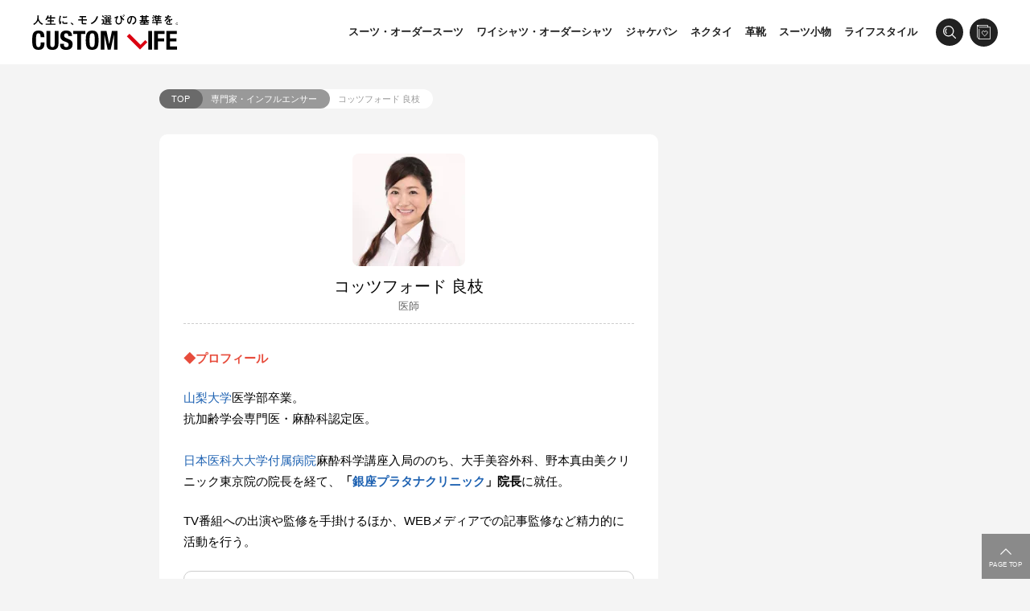

--- FILE ---
content_type: text/html; charset=utf-8
request_url: https://customlife-media.jp/expert/cotsfordyoshie
body_size: 4800
content:
<!DOCTYPE html><html lang="ja"><head><meta charSet="utf-8"/><title>コッツフォード 良枝 - CUSTOMLIFE(カスタムライフ)</title><meta name="viewport" content="width=device-width,initial-scale=1.0,minimum-scale=1.0,minimal-ui"/><link rel="canonical" href="https://customlife-media.jp/expert/cotsfordyoshie"/><meta name="description" content="山梨大学医学部卒業後、日本医科大大学付属病院麻酔科学講座入局ののち、大手美容外科、野本真由美クリニック東京院の院長を経て、銀座禅クリニックの院長に就任。"/><meta name="keywords" content=""/><meta property="og:locale" content="ja_JP"/><meta property="og:title" content="コッツフォード 良枝 - CUSTOMLIFE(カスタムライフ)"/><meta property="og:description" content="山梨大学医学部卒業後、日本医科大大学付属病院麻酔科学講座入局ののち、大手美容外科、野本真由美クリニック東京院の院長を経て、銀座禅クリニックの院長に就任。"/><meta property="og:type" content="article"/><meta property="og:url" content="https://customlife-media.jp/expert/cotsfordyoshie"/><meta property="og:image" content="https://customlife-media.jp/assets/2.46.2/images/logo.svg"/><meta property="og:site_name" content="CUSTOMLIFE"/><meta name="next-head-count" content="13"/><meta http-equiv="Content-Type" content="text/html; charset=utf-8"/><meta http-equiv="X-UA-Compatible" content="IE=edge"/><meta http-equiv="cleartype" content="on"/><link rel="stylesheet" href="/assets/2.46.2/css/site.css"/><link rel="shortcut icon" type="image/x-icon" href="/assets/2.46.2/favicon.ico"/><link rel="apple-touch-icon" sizes="180x180" href="/assets/2.46.2/apple-touch-icon.png"/><meta name="apple-mobile-web-app-capable" content="yes"/><meta name="apple-mobile-web-app-status-bar-style" content="black"/><meta name="apple-mobile-web-app-title" content="CUSTOMLIFE"/><meta name="application-name" content="CUSTOMLIFE"/><script type="text/javascript">
(function(a,d,e,b,i,s){ window[i]=window[i]||[];var f=function(a,d,e,b,i,s){
var o=a.getElementsByTagName(d)[0],h=a.createElement(d),t='text/javascript';
h.type=t;h.async=e;h.onload=function(){ window[i].init(
{ argument:s, auto:true }
);};h._p=o;return h;},h=f(a,d,e,b,i,s),l='//taj',j=b+s+'/cmt.js';h.src=l+'1.'+j;
h._p.parentNode.insertBefore(h,h._p);h.onerror=function(k){k=f(a,d,e,b,i,s);
k.src=l+'2.'+j;k._p.parentNode.insertBefore(k,k._p);};
})(document,'script',true,'ebis.ne.jp/','ebis','GTHGZ4cm');
</script><script async="" src="https://www.googletagmanager.com/gtag/js?id=G-HXGLF3DN04"></script><script>
window.dataLayer = window.dataLayer || [];
function gtag(){dataLayer.push(arguments);}
gtag('js', new Date());
gtag('config', 'G-HXGLF3DN04');
gtag('config', 'AW-737668602');
</script><script id="mierucajs">
window.__fid = window.__fid || [];__fid.push([738567810]);
(function() {
function mieruca(){if(typeof window.__fjsld != "undefined") return; window.__fjsld = 1; var fjs = document.createElement('script'); fjs.type = 'text/javascript'; fjs.async = true; fjs.id = "fjssync"; var timestamp = new Date;fjs.src = ('https:' == document.location.protocol ? 'https' : 'http') + '://hm.mieru-ca.com/service/js/mieruca-hm.js?v='+ timestamp.getTime(); var x = document.getElementsByTagName('script')[0]; x.parentNode.insertBefore(fjs, x); };
setTimeout(mieruca, 500); document.readyState != "complete" ? (window.attachEvent ? window.attachEvent("onload", mieruca) : window.addEventListener("load", mieruca, false)) : mieruca();
})();
</script><script type="text/javascript">(function(p,r,o,j,e,c,t,g){
p['_'+t]={};g=r.createElement('script');g.src='https://www.googletagmanager.com/gtm.js?id=GTM-'+t;r[o].prepend(g);
g=r.createElement('style');g.innerText='.'+e+t+'{visibility:hidden!important}';r[o].prepend(g);
r[o][j].add(e+t);setTimeout(function(){if(r[o][j].contains(e+t)){r[o][j].remove(e+t);p['_'+t]=0}},c)
})(window,document,'documentElement','classList','loading',2000,'T6SZZWB3')</script><link rel="preload" href="/assets/2.46.2/_next/static/css/0a387491ab22fe96.css" as="style"/><link rel="stylesheet" href="/assets/2.46.2/_next/static/css/0a387491ab22fe96.css" data-n-g=""/><noscript data-n-css=""></noscript><script defer="" nomodule="" src="/assets/2.46.2/_next/static/chunks/polyfills-c67a75d1b6f99dc8.js"></script><script src="/assets/2.46.2/_next/static/chunks/webpack-f2df497a55f053bb.js" defer=""></script><script src="/assets/2.46.2/_next/static/chunks/framework-0e408a7c502d5291.js" defer=""></script><script src="/assets/2.46.2/_next/static/chunks/main-f17639dcfdd7ef64.js" defer=""></script><script src="/assets/2.46.2/_next/static/chunks/pages/_app-b20c3a382ee9e55f.js" defer=""></script><script src="/assets/2.46.2/_next/static/chunks/pages/expert/%5Bslug%5D-40056dea3602f447.js" defer=""></script><script src="/assets/2.46.2/_next/static/kcJsAMlsJoc-2tg_dEPtI/_buildManifest.js" defer=""></script><script src="/assets/2.46.2/_next/static/kcJsAMlsJoc-2tg_dEPtI/_ssgManifest.js" defer=""></script></head><body id="body"><div id="__next" data-reactroot=""><div class="page expert-page"><header class="header-container"><div class="header-bar"><div class="header-layout"><div class="header-logo"><a href="/"><img src="/assets/2.46.2/images/logo.svg" alt="CUSTOMLIFE - 人生に、モノ選びの基準を。"/></a></div><div class="header-tools"><nav class="header-nav-links"><ul class="header-nav-links-nav"><li class="header-nav-links-item"><a href="/category/suit">スーツ・オーダースーツ</a></li><li class="header-nav-links-item"><a href="/category/shirt">ワイシャツ・オーダーシャツ</a></li><li class="header-nav-links-item"><a href="/category/jacket-pants">ジャケパン</a></li><li class="header-nav-links-item"><a href="/category/necktie">ネクタイ</a></li><li class="header-nav-links-item"><a href="/category/leather-shoes">革靴</a></li><li class="header-nav-links-item"><a href="/category/suit-accessories">スーツ小物</a></li><li class="header-nav-links-item"><a href="/category/lifestyle">ライフスタイル</a></li></ul></nav><div><div class="header-button-wrapper"><div class="header-search-toggle-button"></div></div></div><div class="header-bookmarks bookmarks-button-container"><a class="bookmarks-button" href="/bookmarks"></a></div></div></div></div><div class="header-menu"><div class="header-layout"><div class="header-menu-contents"><div class="header-button-wrapper header-menu-button-wrapper"><div class="header-menu-button"></div></div><div class="header-popup"><div class="header-popup-panel"></div></div></div></div></div></header><div class="contents-container"><div class="contents"><div class="breadcrumb-container"><div class="breadcrumb put-left-in-all-width"><a class="breadcrumb-1" href="/">TOP</a><a class="breadcrumb-2" href="/experts">専門家・インフルエンサー</a><span class="breadcrumb-4">コッツフォード 良枝</span></div></div><article class="expert-page-article-entry"><div class="expert-page-expert-data"><div class="expert-page-expert-image"><img src="https://c2.customlife-media.jp/c/s750/202108/c9c6d6c0-6026-447a-8250-6bd573f82bd0.jpg" srcSet="https://c2.customlife-media.jp/c/s128/202108/c9c6d6c0-6026-447a-8250-6bd573f82bd0.webp 128w,https://c2.customlife-media.jp/c/s384/202108/c9c6d6c0-6026-447a-8250-6bd573f82bd0.webp 384w,https://c2.customlife-media.jp/c/s750/202108/c9c6d6c0-6026-447a-8250-6bd573f82bd0.webp 750w,https://c2.customlife-media.jp/c/s828/202108/c9c6d6c0-6026-447a-8250-6bd573f82bd0.webp 828w,https://c2.customlife-media.jp/c/s1125/202108/c9c6d6c0-6026-447a-8250-6bd573f82bd0.webp 1125w,https://c2.customlife-media.jp/c/s1280/202108/c9c6d6c0-6026-447a-8250-6bd573f82bd0.webp 1280w,https://c2.customlife-media.jp/c/s1920/202108/c9c6d6c0-6026-447a-8250-6bd573f82bd0.webp 1920w" sizes="(min-width: 1094px) 140px,120px" loading="lazy"/></div><div class="expert-page-expert-info"><div class="expert-page-expert-name">コッツフォード 良枝</div><div class="expert-page-expert-role">医師</div></div></div><div class="article-body"><p><span style="color:#e74c3c"><strong>◆プロフィール</strong></span></p>

<p><a href="https://www.yamanashi.ac.jp/" target="_blank">山梨大学</a>医学部卒業。<br/>
抗加齢学会専門医・麻酔科認定医。<br/>
<br/>
<a href="https://www.nms.ac.jp/hosp/" target="_blank">日本医科大大学付属病院</a>麻酔科学講座入局ののち、大手美容外科、野本真由美クリニック東京院の院長を経て、<strong>「<a href="https://platana-clinic.jp/" target="_blank">銀座プラタナクリニック</a>」院長</strong>に就任。</p>

<p>TV番組への出演や監修を手掛けるほか、WEBメディアでの記事監修など精力的に活動を行う。</p>

<div class="box">
<p class="box-body">クリニック公式サイト：<br/>
<a href="https://platana-clinic.jp/" target="_blank">https://platana-clinic.jp/</a></p>

<p class="box-body">メディア出演：<br/>
<span style="font-size:14px">・毎日放送「林先生が驚く初耳学」出演<br/>
・フジテレビ「バイキング」監修<br/>
・テレビ東京「ソレダメ！」出演 等</span></p>
</div>

<p><span style="color:#e74c3c"><strong>◆所属学会等</strong></span><br/>
<br/>
・<a href="https://www.anti-aging.gr.jp/" target="_blank">日本抗加齢学会</a><br/>
・<a href="https://anesth.or.jp/" target="_blank">日本麻酔科学会</a><br/>
・<a href="https://isom-japan.org/top_after" target="_blank">日本オーソモレキュラー医学会</a><br/>
・<a href="https://isom.ca/" target="_blank">国際オーソモレキュラー医学会</a><br/>
・<a href="http://waarm.or.jp/" target="_blank">国際抗老化再生医療学会</a><br/>
・<a href="https://h2-therapy.com/" target="_blank">臨床水素研究会</a><br/>
・<a href="http://コッツフォード 良枝" target="_blank">日本東洋医学会</a>正会員</p>
</div></article><div class="expert-page-participated-list-container"><h2 class="paragraph-heading-no-symbol" id="_participated"><span class="paragraph-heading-no-symbol-text">監修した記事</span></h2><div class="expert-page-participated-list-article-items"></div><ul class="pagination"></ul></div></div><aside class="sidebars"></aside></div><div class="goto-page-top"><a class="goto-page-top-button sticky" href="#"><span>PAGE TOP</span></a></div><footer class="footer"><div class="footer-content"><div class="footer-logo"><a href="/"><img src="/assets/2.46.2/images/logo-white.svg" alt="CUSTOMLIFE - 人生に、モノ選びの基準を。"/></a></div><ul class="footer-nav"><li class="nav-item"><a href="#">トップへ</a></li><li class="nav-item"><a href="/about">カスタムライフとは</a></li><li class="nav-item"><a href="/company">運営会社</a></li><li class="nav-item"><a href="/contact">お問い合わせ</a></li><li class="nav-item"><a href="/privacy-policy">プライバシーポリシー</a></li><li class="nav-item"><a href="https://customlife.co.jp/cl-med" target="_blank">カスタムライフmedical</a></li></ul><div class="footer-copyright">Copyright © <!-- -->2026<!-- --> 株式会社カスタムライフ</div></div></footer></div></div><script id="__NEXT_DATA__" type="application/json">{"props":{"context":{"mobile":false,"siteUrl":"https://customlife-media.jp"},"pageProps":{"blocks":{"sidebars":[]},"document":{"slug":"cotsfordyoshie","title":"コッツフォード 良枝","htmlDescription":"山梨大学医学部卒業後、日本医科大大学付属病院麻酔科学講座入局ののち、大手美容外科、野本真由美クリニック東京院の院長を経て、銀座禅クリニックの院長に就任。","imageUri":"","personName":"コッツフォード 良枝","personRole":"医師","personImageUri":"https://c2.customlife-media.jp/c/afi/202108/c9c6d6c0-6026-447a-8250-6bd573f82bd0.jpg","personSlug":"","modifiedAt":"2024-07-30T01:36:00Z","categories":[],"detail":{"documentType":"person","htmlTitle":"","htmlDescription":"山梨大学医学部卒業後、日本医科大大学付属病院麻酔科学講座入局ののち、大手美容外科、野本真由美クリニック東京院の院長を経て、銀座禅クリニックの院長に就任。","htmlKeywords":"","htmlRobots":"","htmlScript":"","imageAuthorityTitle":"","imageAuthorityUri":"","content":{"node":"document","child":[{"node":"element","tag":"article-p","attr":{},"child":[{"node":"element","tag":"article-span","attr":{"style":{"color":"#e74c3c"}},"child":[{"node":"element","tag":"article-strong","attr":{},"child":[{"node":"text","text":"◆プロフィール"}]}]}]},{"node":"text","text":"\n\n"},{"node":"element","tag":"article-p","attr":{},"child":[{"node":"element","tag":"article-a","attr":{"href":"https://www.yamanashi.ac.jp/","target":"_blank"},"child":[{"node":"text","text":"山梨大学"}]},{"node":"text","text":"医学部卒業。"},{"node":"element","tag":"article-br"},{"node":"text","text":"\n抗加齢学会専門医・麻酔科認定医。"},{"node":"element","tag":"article-br"},{"node":"text","text":"\n"},{"node":"element","tag":"article-br"},{"node":"text","text":"\n"},{"node":"element","tag":"article-a","attr":{"href":"https://www.nms.ac.jp/hosp/","target":"_blank"},"child":[{"node":"text","text":"日本医科大大学付属病院"}]},{"node":"text","text":"麻酔科学講座入局ののち、大手美容外科、野本真由美クリニック東京院の院長を経て、"},{"node":"element","tag":"article-strong","attr":{},"child":[{"node":"text","text":"「"},{"node":"element","tag":"article-a","attr":{"href":"https://platana-clinic.jp/","target":"_blank"},"child":[{"node":"text","text":"銀座プラタナクリニック"}]},{"node":"text","text":"」院長"}]},{"node":"text","text":"に就任。"}]},{"node":"text","text":"\n\n"},{"node":"element","tag":"article-p","attr":{},"child":[{"node":"text","text":"TV番組への出演や監修を手掛けるほか、WEBメディアでの記事監修など精力的に活動を行う。"}]},{"node":"text","text":"\n\n"},{"node":"element","tag":"article-div","attr":{"className":"box"},"child":[{"node":"text","text":"\n"},{"node":"element","tag":"article-p","attr":{"className":"box-body"},"child":[{"node":"text","text":"クリニック公式サイト："},{"node":"element","tag":"article-br"},{"node":"text","text":"\n"},{"node":"element","tag":"article-a","attr":{"href":"https://platana-clinic.jp/","target":"_blank"},"child":[{"node":"text","text":"https://platana-clinic.jp/"}]}]},{"node":"text","text":"\n\n"},{"node":"element","tag":"article-p","attr":{"className":"box-body"},"child":[{"node":"text","text":"メディア出演："},{"node":"element","tag":"article-br"},{"node":"text","text":"\n"},{"node":"element","tag":"article-span","attr":{"style":{"fontSize":"14px"}},"child":[{"node":"text","text":"・毎日放送「林先生が驚く初耳学」出演"},{"node":"element","tag":"article-br"},{"node":"text","text":"\n・フジテレビ「バイキング」監修"},{"node":"element","tag":"article-br"},{"node":"text","text":"\n・テレビ東京「ソレダメ！」出演 等"}]}]},{"node":"text","text":"\n"}]},{"node":"text","text":"\n\n"},{"node":"element","tag":"article-p","attr":{},"child":[{"node":"element","tag":"article-span","attr":{"style":{"color":"#e74c3c"}},"child":[{"node":"element","tag":"article-strong","attr":{},"child":[{"node":"text","text":"◆所属学会等"}]}]},{"node":"element","tag":"article-br"},{"node":"text","text":"\n"},{"node":"element","tag":"article-br"},{"node":"text","text":"\n・"},{"node":"element","tag":"article-a","attr":{"href":"https://www.anti-aging.gr.jp/","target":"_blank"},"child":[{"node":"text","text":"日本抗加齢学会"}]},{"node":"element","tag":"article-br"},{"node":"text","text":"\n・"},{"node":"element","tag":"article-a","attr":{"href":"https://anesth.or.jp/","target":"_blank"},"child":[{"node":"text","text":"日本麻酔科学会"}]},{"node":"element","tag":"article-br"},{"node":"text","text":"\n・"},{"node":"element","tag":"article-a","attr":{"href":"https://isom-japan.org/top_after","target":"_blank"},"child":[{"node":"text","text":"日本オーソモレキュラー医学会"}]},{"node":"element","tag":"article-br"},{"node":"text","text":"\n・"},{"node":"element","tag":"article-a","attr":{"href":"https://isom.ca/","target":"_blank"},"child":[{"node":"text","text":"国際オーソモレキュラー医学会"}]},{"node":"element","tag":"article-br"},{"node":"text","text":"\n・"},{"node":"element","tag":"article-a","attr":{"href":"http://waarm.or.jp/","target":"_blank"},"child":[{"node":"text","text":"国際抗老化再生医療学会"}]},{"node":"element","tag":"article-br"},{"node":"text","text":"\n・"},{"node":"element","tag":"article-a","attr":{"href":"https://h2-therapy.com/","target":"_blank"},"child":[{"node":"text","text":"臨床水素研究会"}]},{"node":"element","tag":"article-br"},{"node":"text","text":"\n・"},{"node":"element","tag":"article-a","attr":{"href":"http://コッツフォード 良枝","target":"_blank"},"child":[{"node":"text","text":"日本東洋医学会"}]},{"node":"text","text":"正会員"}]},{"node":"text","text":"\n"}]},"relatedDocuments":[],"blockDocuments":[],"isContainedPr":true}},"page":{"data":[],"page":1,"pageSize":9,"totalPages":0},"path":"/expert/cotsfordyoshie"}},"page":"/expert/[slug]","query":{"slug":"cotsfordyoshie"},"buildId":"kcJsAMlsJoc-2tg_dEPtI","assetPrefix":"/assets/2.46.2","runtimeConfig":{"url":"https://server.customlife-media.jp","assetPrefix":"/assets/2.46.2","dev":false,"release":"da01734824bfc7f1cd27f3434e446fcc44029757","sentryEnv":"customlife-media.jp"},"isFallback":false,"customServer":true,"gip":true,"appGip":true,"scriptLoader":[]}</script></body></html>

--- FILE ---
content_type: image/svg+xml
request_url: https://customlife-media.jp/assets/2.46.2/images/logo-white.svg
body_size: 7361
content:
<svg width="323" height="80" viewBox="0 0 323 80" fill="none" xmlns="http://www.w3.org/2000/svg">
<path d="M18.47 45.04C18.0921 44.3488 17.5184 43.7845 16.8211 43.418C16.1237 43.0516 15.3337 42.8992 14.55 42.98C13.6203 42.9428 12.7083 43.2409 11.98 43.82C11.1944 44.5565 10.6387 45.5047 10.38 46.55C9.9342 48.1562 9.66263 49.8057 9.57001 51.47C9.42334 53.47 9.34668 55.9533 9.34002 58.92C9.30967 61.4539 9.41648 63.9876 9.66001 66.51C9.78838 68.045 10.1248 69.5555 10.66 71C10.9629 71.8822 11.5549 72.6363 12.34 73.14C13.0633 73.5227 13.8719 73.7154 14.69 73.7C15.3944 73.7033 16.0932 73.5744 16.75 73.32C17.4512 73.0119 18.0312 72.4812 18.4 71.81C18.9469 70.8176 19.319 69.7385 19.5 68.62C19.8054 66.8334 19.9427 65.0222 19.91 63.21H28.25C28.2603 65.3443 28.0863 67.4756 27.73 69.58C27.4146 71.4428 26.7386 73.2261 25.74 74.83C24.7663 76.3628 23.3799 77.5898 21.74 78.37C19.6354 79.2958 17.3475 79.7301 15.05 79.64C12.4717 79.7568 9.90391 79.2419 7.57001 78.14C5.76031 77.1592 4.28672 75.6577 3.34002 73.83C2.29133 71.7069 1.6438 69.4083 1.43001 67.05C0.856663 61.2775 0.856663 55.4625 1.43001 49.69C1.63796 47.3051 2.28554 44.9792 3.34002 42.83C4.29912 40.9706 5.77952 39.4311 7.60001 38.4C9.91715 37.243 12.4932 36.7023 15.08 36.83C17.4969 36.7189 19.9032 37.2139 22.08 38.27C23.6776 39.1234 25.0096 40.4 25.93 41.96C26.7777 43.4411 27.3216 45.0763 27.53 46.77C27.7341 48.3721 27.8409 49.985 27.85 51.6H19.54C19.54 48.5933 19.1833 46.4067 18.47 45.04Z" fill="white"/>
<path d="M40.81 66.51C40.8009 67.4705 40.8677 68.4301 41.01 69.38C41.115 70.174 41.3695 70.9408 41.76 71.64C42.1186 72.2672 42.6404 72.7856 43.27 73.14C44.0235 73.5084 44.8512 73.6999 45.69 73.6999C46.5288 73.6999 47.3565 73.5084 48.11 73.14C48.7248 72.7799 49.2323 72.262 49.58 71.64C49.9695 70.9395 50.2271 70.1735 50.34 69.38C50.4773 68.4296 50.5441 67.4703 50.54 66.51V37.65H58.89V66.51C58.9599 68.7348 58.586 70.9513 57.79 73.03C57.1425 74.6171 56.1118 76.0189 54.79 77.11C53.558 78.1018 52.1083 78.7872 50.56 79.11C48.9405 79.4622 47.2874 79.6366 45.63 79.63C43.979 79.6358 42.3313 79.4818 40.71 79.17C39.1724 78.8828 37.7236 78.2389 36.48 77.29C35.148 76.2414 34.1137 74.8624 33.48 73.29C32.6746 71.1234 32.3009 68.8201 32.38 66.51V37.65H40.73L40.81 66.51Z" fill="white"/>
<path d="M70.88 67.3199C70.8741 68.2052 70.9511 69.0891 71.11 69.9599C71.2406 70.6852 71.5385 71.37 71.98 71.9599C72.4503 72.5249 73.0557 72.9617 73.74 73.2299C74.5989 73.5679 75.5175 73.7279 76.44 73.6999C77.7011 73.7013 78.9225 73.2588 79.89 72.4499C80.4242 71.9672 80.8401 71.3679 81.1055 70.6985C81.3708 70.0291 81.4784 69.3076 81.42 68.5899C81.4342 67.7739 81.3056 66.9617 81.04 66.1899C80.7757 65.4913 80.3509 64.8644 79.8 64.3599C79.1185 63.7529 78.3457 63.2568 77.51 62.8899C76.3683 62.3668 75.1962 61.9126 74 61.5299C72.3435 60.999 70.7346 60.33 69.19 59.5299C67.93 58.8604 66.7882 57.9888 65.81 56.9499C64.8997 55.9711 64.2168 54.8033 63.81 53.5299C63.3579 52.0771 63.1418 50.5612 63.17 49.0399C63.17 44.9399 64.31 41.8866 66.59 39.8799C68.87 37.8733 71.9967 36.8733 75.97 36.8799C77.6991 36.8624 79.4233 37.0674 81.1 37.4899C82.5814 37.8568 83.9663 38.539 85.16 39.4899C86.3149 40.4138 87.2278 41.6047 87.82 42.9599C88.5115 44.5627 88.8524 46.2947 88.82 48.0399V49.1899H80.82C80.929 47.6088 80.5819 46.0296 79.82 44.6399C79.4282 44.0953 78.9011 43.6623 78.2909 43.3834C77.6806 43.1046 77.0082 42.9897 76.34 43.0499C75.5469 43.0276 74.7575 43.1671 74.02 43.4599C73.4544 43.699 72.9514 44.0652 72.55 44.5299C72.1792 44.9713 71.9217 45.4965 71.8 46.0599C71.6589 46.6495 71.5884 47.2537 71.59 47.8599C71.5518 48.9881 71.8325 50.1042 72.4 51.0799C73.295 52.2088 74.5068 53.0445 75.88 53.4799L82.31 56.2599C83.6827 56.8377 84.9873 57.5654 86.2 58.4299C87.1244 59.1108 87.9345 59.9344 88.6 60.8699C89.1954 61.7384 89.6196 62.7125 89.85 63.7399C90.0888 64.8842 90.2028 66.0511 90.19 67.2199C90.19 71.5799 88.9267 74.7566 86.4 76.7499C83.8734 78.7433 80.3467 79.7433 75.82 79.7499C71.1134 79.7499 67.7434 78.7266 65.71 76.6799C63.71 74.6799 62.71 71.6799 62.71 67.8699V66.1899H71.05L70.88 67.3199Z" fill="white"/>
<path d="M117.88 44.49H108.88V79.03H100.54V44.49H91.54V37.65H117.96L117.88 44.49Z" fill="white"/>
<path d="M119.6 49.67C119.809 47.3013 120.457 44.9921 121.51 42.86C122.455 41.0006 123.926 39.4601 125.74 38.43C128.1 37.3747 130.655 36.8292 133.24 36.8292C135.825 36.8292 138.38 37.3747 140.74 38.43C142.56 39.4611 144.041 41.0006 145 42.86C146.049 44.9938 146.696 47.3021 146.91 49.67C147.497 55.4418 147.497 61.2582 146.91 67.03C146.696 69.3883 146.049 71.6869 145 73.81C144.052 75.6569 142.567 77.1734 140.74 78.16C138.365 79.1567 135.816 79.6701 133.24 79.6701C130.664 79.6701 128.115 79.1567 125.74 78.16C123.909 77.1796 122.422 75.6614 121.48 73.81C120.426 71.6888 119.778 69.3893 119.57 67.03C118.983 61.2582 118.983 55.4418 119.57 49.67H119.6ZM127.74 65.44C127.81 67.051 128.082 68.6468 128.55 70.19C128.847 71.2353 129.454 72.1662 130.29 72.86C131.192 73.4156 132.231 73.7099 133.29 73.7099C134.349 73.7099 135.388 73.4156 136.29 72.86C137.126 72.1662 137.733 71.2353 138.03 70.19C138.488 68.6445 138.76 67.0499 138.84 65.44C138.967 63.4933 139.033 61.1267 139.04 58.34C139.04 55.55 138.97 53.2 138.84 51.27C138.757 49.6604 138.485 48.0661 138.03 46.52C137.741 45.4628 137.133 44.5201 136.29 43.82C135.388 43.2644 134.349 42.9702 133.29 42.9702C132.231 42.9702 131.192 43.2644 130.29 43.82C129.447 44.5201 128.839 45.4628 128.55 46.52C128.085 48.0639 127.813 49.6593 127.74 51.27C127.6 53.2 127.54 55.55 127.54 58.34C127.54 61.13 127.57 63.49 127.74 65.44Z" fill="white"/>
<path d="M164.83 37.65L170.74 66.83H170.85L176.85 37.62H189.19V79.03H181.55V46.03H181.43L174.07 79.03H167.58L160.22 46.03H160.11V79.03H152.46V37.65H164.83Z" fill="white"/>
<path d="M209.53 49.8301L215.43 43.9301L239.85 68.3501L250.3 57.9001L255.14 62.7301L238.79 79.0801L209.53 49.8301Z" fill="#E50012"/>
<path d="M256.99 37.65H265.34V79.03H256.99V37.65Z" fill="white"/>
<path d="M292.93 37.65V44.49H278.15V54.22H292.06V61.06H278.15V79.06H269.8V37.65H292.93Z" fill="white"/>
<path d="M319.74 44.49H304.98V54.22H318.89V61.06H304.98V72.19H320.34V79.03H296.63V37.65H319.74V44.49Z" fill="white"/>
<path d="M11.89 1.89008C12.39 1.89008 12.64 1.89008 12.64 2.19008C12.64 2.49008 12.53 2.44008 12.35 2.60008C12.17 2.76008 11.98 2.89008 11.98 3.08008V7.57008C11.98 9.05008 12.83 14.7601 20.51 18.7701L18.74 20.8301C15.1677 18.9634 12.3439 15.9278 10.74 12.2301C9.57998 15.0601 7.95998 17.7301 2.84998 20.9701L0.97998 18.9701C3.73998 17.6001 9.30998 14.5001 9.30998 6.51008V1.83008L11.89 1.89008Z" fill="white"/>
<path d="M37.08 5.73996V1.45996L39.38 1.70996C39.82 1.70996 40.09 1.81996 40.09 2.06996C40.09 2.31996 40.09 2.27996 39.84 2.45996C39.59 2.63996 39.59 2.68996 39.59 3.16996V5.73996H46.91V7.95996H39.59V11.83H44.74V13.97H39.59V18.43H47.89V20.6H28.3V18.43H37.08V13.98H31.74V11.83H37.12V7.95996H32.31C31.651 9.23903 30.8849 10.4601 30.02 11.61L27.61 10.31C29.648 7.91336 31.0662 5.05292 31.74 1.97996L34 2.61996C34.48 2.75996 34.68 2.88996 34.68 3.11996C34.68 3.34996 34.68 3.27996 34.23 3.43996C34.07 3.50996 34.05 3.59996 33.91 3.96996C33.59 4.96996 33.45 5.23996 33.25 5.73996H37.08Z" fill="white"/>
<path d="M58.74 19.96C57.5698 17.6411 56.9991 15.0661 57.08 12.47C57.08 9.93998 57.37 8.52998 58.65 2.22998L60.91 3.13998C61.37 3.32998 61.5 3.39998 61.5 3.57998C61.5 3.75998 61.5 3.68998 61.5 3.70998C61.3915 3.76764 61.2776 3.81453 61.16 3.84998C60.7 4.02998 59.4 9.11998 59.4 12.63C59.3988 13.3869 59.459 14.1427 59.58 14.89C59.9108 14.4111 60.2082 13.9099 60.47 13.39L61.98 14.53C61.1341 16.0035 60.6252 17.6463 60.49 19.34L58.74 19.96ZM73.87 18.68C72.3606 18.903 70.8356 19.0034 69.31 18.98C64.51 18.98 63.47 17.98 63.69 13.64L66.02 13.43C65.9133 13.8415 65.8595 14.2649 65.86 14.69C65.86 15.87 66.61 16.53 68.57 16.53C70.3799 16.5058 72.1812 16.2777 73.94 15.85L73.87 18.68ZM73.21 6.12998C71.3077 6.5216 69.3721 6.72922 67.43 6.74998C66.4409 6.78378 65.4519 6.68286 64.49 6.44998V4.05998C65.6267 4.37184 66.8014 4.52331 67.98 4.50998C69.7717 4.51567 71.5543 4.2562 73.27 3.73998L73.21 6.12998Z" fill="white"/>
<path d="M83.56 16.3301C85.338 16.9439 86.8983 18.0629 88.05 19.5501L86.32 21.2801C85.408 19.7928 84.1573 18.5421 82.67 17.6301L83.56 16.3301Z" fill="white"/>
<path d="M116.27 19.8299C114.95 19.8999 113.4 19.9499 112.46 19.9499C107.51 19.9499 106.85 19.2199 106.85 16.8699V12.0599H100.19V9.70994H106.85V5.55994H102.38V3.18994H115.66V5.55994H109.27V9.70994H117.27V12.0599H109.27V15.6499C109.27 17.4199 109.75 17.4899 111.8 17.4899C113.295 17.5029 114.789 17.406 116.27 17.1999V19.8299Z" fill="white"/>
<path d="M128.37 17.3101C130.79 16.3801 137.72 13.6801 140.37 3.31006L142.65 4.06006C142.92 4.15006 143.49 4.33006 143.49 4.58006C143.49 4.83006 143.35 4.74006 143.24 4.79006C142.85 4.97006 142.83 5.02006 142.67 5.50006C139.67 14.2601 134.48 17.4301 130.44 19.3401L128.37 17.3101Z" fill="white"/>
<path d="M173.06 20.6001C162.39 20.6001 161.86 20.5301 160.81 20.4101C158.1 20.1201 157.69 19.4801 156.96 18.4101L155.22 20.1001C154.99 20.3301 154.97 20.4401 154.97 20.6001C154.97 20.7601 154.97 20.8801 154.83 20.8801C154.69 20.8801 154.7 20.7901 154.61 20.6501L153.35 18.6501C154.342 18.1308 155.263 17.4855 156.09 16.7301V11.7301H153.74V9.83012H158.39V15.0301C158.39 18.5201 159.8 18.7701 164.46 18.7701C167.63 18.779 170.798 18.6121 173.95 18.2701L173.06 20.6001ZM156.74 6.29012C156.03 5.08808 155.113 4.02155 154.03 3.14012L155.58 1.62012C156.752 2.51676 157.749 3.62192 158.52 4.88012L156.74 6.29012ZM167.15 9.29012C166.937 9.25376 166.733 9.1756 166.55 9.06012C166.41 8.95416 166.299 8.81612 166.224 8.65771C166.149 8.49931 166.113 8.32519 166.12 8.15012V4.74012H170.12V3.42012H166.12V1.83012H172.12V6.10011H167.97V7.17011C167.963 7.25255 167.973 7.33562 168.001 7.41357C168.029 7.49151 168.073 7.56245 168.131 7.62145C168.189 7.68046 168.26 7.72611 168.337 7.75523C168.415 7.78436 168.497 7.79626 168.58 7.79012H170.5C170.75 7.79012 171.37 7.79012 171.5 6.49012L173.17 7.19012C172.91 8.65012 172.5 9.43011 171.32 9.43011H169.2V10.4301H172.59V11.9801H169.2V13.2601H173.1V14.8301H168.19C169.408 15.7134 170.787 16.3488 172.25 16.7001L171.02 18.4401C169.342 17.8809 167.757 17.0718 166.32 16.0401L167.49 14.8301H164.14L165.14 16.0001C165.35 16.2301 165.4 16.3401 165.4 16.4301C165.4 16.5201 165.33 16.6101 165.1 16.6101C164.87 16.6101 164.76 16.6101 164.69 16.6101C164.537 16.6832 164.392 16.7738 164.26 16.8801C163.3 17.6014 162.225 18.1558 161.08 18.5201L159.74 16.8301C161.179 16.4959 162.513 15.8085 163.62 14.8301H159.33V13.3001H162.74V12.0201H159.55V10.4701H162.74V9.47012H160.82C160.05 9.47012 159.36 9.27011 159.36 8.17011V4.77012H163.15V3.35012H159.36V1.83012H165.02V6.10011H161.3V7.10011C161.29 7.18892 161.299 7.27889 161.327 7.36382C161.355 7.44876 161.401 7.52667 161.461 7.59221C161.522 7.65775 161.596 7.70936 161.679 7.74352C161.762 7.77768 161.851 7.79358 161.94 7.79012H163.4C163.93 7.79012 164.04 7.13011 164.09 6.53011L165.66 7.26012C165.48 8.36012 165.29 8.93012 164.77 9.34012V10.4601H167.17L167.15 9.29012ZM164.74 12.0201V13.3001H167.14V12.0201H164.74Z" fill="white"/>
<path d="M189.33 4.54005C188.399 5.77171 187.626 7.11558 187.03 8.54005C186.364 10.0273 185.997 11.6311 185.95 13.26C185.95 15.33 186.95 17.91 189.79 17.91C192.63 17.91 194.46 15.4 194.46 11.91C194.396 8.93092 193.679 6.00213 192.36 3.33005L194.85 2.33005C195.58 3.76005 198.16 8.14005 201.22 10.1301L199.55 12.1301C198.119 10.9144 196.955 9.41645 196.13 7.73005C196.467 9.11124 196.635 10.5283 196.63 11.9501C196.63 19.3601 191.54 20.18 189.74 20.18C186.14 20.18 183.67 17.58 183.67 13.43C183.717 11.1249 184.361 8.87147 185.54 6.89005C185.06 7.05005 182.92 7.89005 182.46 7.89005L181.6 5.50005C183.42 5.13005 185.89 4.63005 187.39 2.74005L189.33 4.54005ZM199.55 5.22005C198.983 4.38394 198.311 3.62436 197.55 2.96005L198.55 1.89005C199.385 2.51443 200.123 3.25919 200.74 4.10004L199.55 5.22005ZM201.12 3.05005C200.554 2.29009 199.88 1.61639 199.12 1.05005L200.12 0.0500488C200.925 0.586083 201.627 1.26372 202.19 2.05005L201.12 3.05005Z" fill="white"/>
<path d="M218.92 18.0401C220.36 17.6301 224.92 16.3801 224.92 11.1701C224.92 5.96009 220.59 5.3801 219.24 5.17009C218.845 8.90472 217.891 12.5588 216.41 16.0101C216.19 16.5301 215.09 19.0101 213.74 19.0101C212.39 19.0101 209.05 17.0101 209.05 12.4401C209.061 11.1705 209.326 9.91606 209.829 8.75031C210.332 7.58456 211.063 6.53106 211.979 5.65166C212.894 4.77227 213.977 4.08471 215.162 3.62937C216.347 3.17402 217.611 2.96008 218.88 3.0001C224.15 3.0001 227.48 6.4001 227.48 11.1901C227.48 17.5701 222.34 19.4901 220.63 20.1301L218.92 18.0401ZM211.3 12.4501C211.3 14.4501 212.47 15.9601 213.3 15.9601C213.8 15.9601 214.21 15.0301 214.5 14.3401C215.718 11.5119 216.459 8.50089 216.69 5.4301C215.143 5.84238 213.776 6.75422 212.802 8.02379C211.827 9.29335 211.299 10.8495 211.3 12.4501Z" fill="white"/>
<path d="M254.03 18.43V20.43H237.4V18.43H244.4V17.04H241.25V15.51C240.186 16.5466 238.964 17.4074 237.63 18.06L235.74 16.58C237.414 15.8471 238.923 14.7862 240.18 13.46H236.08V11.46H240.43V5.05996H237.1V3.05996H240.43V1.45996L242.49 1.59996C243.1 1.59996 243.35 1.59996 243.35 1.93996C243.35 2.04996 243.35 2.09996 242.94 2.32996C242.885 2.37289 242.841 2.42746 242.81 2.48972C242.778 2.55197 242.761 2.62037 242.76 2.68996V3.05996H248.19V1.45996L250.24 1.59996C250.86 1.59996 251.11 1.59996 251.11 1.93996C251.11 2.04996 251.06 2.09996 250.7 2.32996C250.642 2.36943 250.594 2.42329 250.563 2.48635C250.531 2.54941 250.517 2.61954 250.52 2.68996V3.05996H254.3V5.05996H250.52V11.49H255.33V13.49H251.16C252.401 14.6847 253.91 15.5658 255.56 16.06L253.89 17.77C252.502 17.2108 251.233 16.393 250.15 15.36V17.07H246.94V18.43H254.03ZM244.45 13.43H243.04C242.649 13.9963 242.214 14.5313 241.74 15.03H244.45V13.43ZM242.81 6.09996H248.24V5.05996H242.81V6.09996ZM248.24 7.62996H242.81V8.72996H248.24V7.62996ZM248.24 10.28H242.81V11.46H248.24V10.28ZM246.99 13.43V15.03H249.84C249.352 14.5464 248.907 14.0211 248.51 13.46L246.99 13.43Z" fill="white"/>
<path d="M264.35 5.03996C265.308 5.4464 266.225 5.94191 267.09 6.51996L266.09 8.45996C265.227 7.88991 264.309 7.40752 263.35 7.01996L264.35 5.03996ZM268.35 10.26C267.676 11.4522 266.845 12.5487 265.88 13.52C265.842 13.5499 265.81 13.5877 265.788 13.6309C265.765 13.674 265.753 13.7214 265.75 13.77C265.75 14.09 265.75 14.25 265.63 14.25C265.527 14.2404 265.431 14.1943 265.36 14.12L263.53 12.66C264.809 11.5325 265.896 10.2053 266.75 8.72996L268.35 10.26ZM269.49 13.26V6.28996C269.112 6.67421 268.708 7.03174 268.28 7.35996L266.82 5.89996C268.507 4.67676 269.878 3.06899 270.82 1.20996L272.97 2.02996C273.15 2.08996 273.22 2.13996 273.22 2.24996C273.22 2.35996 273.15 2.43996 272.85 2.50996C272.55 2.57996 272.24 3.13996 272.03 3.36996H274.9C275.377 2.75784 275.77 2.08533 276.07 1.36996L278.35 1.93996C278.6 2.00996 278.74 2.09996 278.74 2.23996C278.74 2.37996 278.65 2.43996 278.33 2.53996C278.01 2.63996 277.92 2.80996 277.39 3.39996H282.09V5.17996H276.89V6.29996H281.2V7.68996H276.89V8.82996H281.2V10.27H276.89V11.48H282.09V13.23H274.18V15.3H282.59V17.3H274.18V21.3H271.74V17.3H263.74V15.3H271.74V13.23L269.49 13.26ZM265.93 1.34996C266.886 1.73347 267.772 2.27426 268.55 2.94996L267.25 4.69996C266.456 4.08736 265.617 3.53578 264.74 3.04996L265.93 1.34996ZM271.61 5.17996V6.29996H274.74V5.14996L271.61 5.17996ZM274.74 7.65996H271.61V8.82996H274.74V7.65996ZM274.74 11.45V10.24H271.61V11.45H274.74Z" fill="white"/>
<path d="M308.59 10.7399C307.86 11.0099 304.59 12.2899 303.96 12.5399C304.05 14.0499 304.16 15.6499 304.18 17.1299H301.61C301.72 14.1299 301.72 14.1299 301.72 13.5199C300.9 13.9299 298.53 15.0999 298.53 16.8999C298.53 18.5399 300.42 18.6999 301.77 18.6999C303.753 18.6501 305.725 18.3818 307.65 17.8999V20.3699C305.951 20.6809 304.227 20.8416 302.5 20.8499C299.9 20.8499 296.15 20.5499 296.15 17.3599C296.15 14.1699 299.51 12.4499 301.61 11.3599C301.559 10.9152 301.346 10.5048 301.013 10.2063C300.679 9.90777 300.248 9.74184 299.8 9.73991C297.71 9.73991 295.8 12.3899 294.8 14.0299L292.74 12.6799C294.577 10.8934 296.11 8.81955 297.28 6.5399C296.98 6.5399 295.13 6.67991 294.06 6.62991L293.74 4.2599C294.736 4.3676 295.738 4.41435 296.74 4.3999H298.31C298.693 3.42314 299.007 2.42067 299.25 1.3999L301.46 1.7899C302.28 1.9299 302.28 2.0199 302.28 2.1299C302.28 2.2399 302.28 2.2899 301.78 2.6099C301.49 3.11092 301.23 3.62848 301 4.1599C302.609 3.97984 304.188 3.59679 305.7 3.0199L305.43 5.4599C303.615 5.85834 301.779 6.14886 299.93 6.3299C299.594 7.03111 299.196 7.70051 298.74 8.3299C299.377 8.07851 300.055 7.94959 300.74 7.94991C301.458 7.91276 302.164 8.14561 302.719 8.60268C303.275 9.05976 303.639 9.70798 303.74 10.4199C305.145 9.85852 306.486 9.14778 307.74 8.2999L308.59 10.7399Z" fill="white"/>
<path d="M322.48 18.83C322.48 19.2913 322.343 19.7422 322.087 20.1255C321.83 20.5089 321.466 20.8075 321.039 20.9836C320.613 21.1597 320.144 21.2052 319.692 21.1145C319.24 21.0238 318.824 20.8009 318.499 20.474C318.173 20.1472 317.952 19.7311 317.864 19.2784C317.775 18.8258 317.822 18.357 318 17.9314C318.178 17.5058 318.478 17.1426 318.863 16.8878C319.247 16.633 319.699 16.498 320.16 16.5C320.466 16.4987 320.769 16.5581 321.052 16.6749C321.334 16.7916 321.591 16.9633 321.807 17.1801C322.023 17.3969 322.193 17.6543 322.309 17.9376C322.425 18.2208 322.483 18.5241 322.48 18.83ZM318.48 18.83C318.48 19.265 318.653 19.6821 318.96 19.9897C319.268 20.2972 319.685 20.47 320.12 20.47C320.555 20.47 320.972 20.2972 321.28 19.9897C321.587 19.6821 321.76 19.265 321.76 18.83C321.76 18.3951 321.587 17.9779 321.28 17.6704C320.972 17.3628 320.555 17.19 320.12 17.19C319.685 17.19 319.268 17.3628 318.96 17.6704C318.653 17.9779 318.48 18.3951 318.48 18.83Z" fill="white"/>
</svg>


--- FILE ---
content_type: application/javascript
request_url: https://customlife-media.jp/assets/2.46.2/_next/static/chunks/pages/expert/%5Bslug%5D-40056dea3602f447.js
body_size: 7645
content:
(self.webpackChunk_N_E=self.webpackChunk_N_E||[]).push([[493],{7484:function(t){t.exports=function(){"use strict";var t="millisecond",e="second",r="minute",n="hour",i="day",s="week",a="month",c="quarter",o="year",u="date",l=/^(\d{4})[-/]?(\d{1,2})?[-/]?(\d{0,2})[^0-9]*(\d{1,2})?:?(\d{1,2})?:?(\d{1,2})?[.:]?(\d+)?$/,f=/\[([^\]]+)]|Y{1,4}|M{1,4}|D{1,2}|d{1,4}|H{1,2}|h{1,2}|a|A|m{1,2}|s{1,2}|Z{1,2}|SSS/g,d={name:"en",weekdays:"Sunday_Monday_Tuesday_Wednesday_Thursday_Friday_Saturday".split("_"),months:"January_February_March_April_May_June_July_August_September_October_November_December".split("_")},h=function(t,e,r){var n=String(t);return!n||n.length>=e?t:""+Array(e+1-n.length).join(r)+t},p={s:h,z:function(t){var e=-t.utcOffset(),r=Math.abs(e),n=Math.floor(r/60),i=r%60;return(e<=0?"+":"-")+h(n,2,"0")+":"+h(i,2,"0")},m:function t(e,r){if(e.date()<r.date())return-t(r,e);var n=12*(r.year()-e.year())+(r.month()-e.month()),i=e.clone().add(n,a),s=r-i<0,c=e.clone().add(n+(s?-1:1),a);return+(-(n+(r-i)/(s?i-c:c-i))||0)},a:function(t){return t<0?Math.ceil(t)||0:Math.floor(t)},p:function(l){return{M:a,y:o,w:s,d:i,D:u,h:n,m:r,s:e,ms:t,Q:c}[l]||String(l||"").toLowerCase().replace(/s$/,"")},u:function(t){return void 0===t}},m="en",g={};g[m]=d;var $=function(t){return t instanceof b},v=function(t,e,r){var n;if(!t)return m;if("string"==typeof t)g[t]&&(n=t),e&&(g[t]=e,n=t);else{var i=t.name;g[i]=t,n=i}return!r&&n&&(m=n),n||!r&&m},y=function(t,e){if($(t))return t.clone();var r="object"==typeof e?e:{};return r.date=t,r.args=arguments,new b(r)},x=p;x.l=v,x.i=$,x.w=function(t,e){return y(t,{locale:e.$L,utc:e.$u,x:e.$x,$offset:e.$offset})};var b=function(){function d(t){this.$L=v(t.locale,null,!0),this.parse(t)}var h=d.prototype;return h.parse=function(t){this.$d=function(t){var e=t.date,r=t.utc;if(null===e)return new Date(NaN);if(x.u(e))return new Date;if(e instanceof Date)return new Date(e);if("string"==typeof e&&!/Z$/i.test(e)){var n=e.match(l);if(n){var i=n[2]-1||0,s=(n[7]||"0").substring(0,3);return r?new Date(Date.UTC(n[1],i,n[3]||1,n[4]||0,n[5]||0,n[6]||0,s)):new Date(n[1],i,n[3]||1,n[4]||0,n[5]||0,n[6]||0,s)}}return new Date(e)}(t),this.$x=t.x||{},this.init()},h.init=function(){var t=this.$d;this.$y=t.getFullYear(),this.$M=t.getMonth(),this.$D=t.getDate(),this.$W=t.getDay(),this.$H=t.getHours(),this.$m=t.getMinutes(),this.$s=t.getSeconds(),this.$ms=t.getMilliseconds()},h.$utils=function(){return x},h.isValid=function(){return!("Invalid Date"===this.$d.toString())},h.isSame=function(t,e){var r=y(t);return this.startOf(e)<=r&&r<=this.endOf(e)},h.isAfter=function(t,e){return y(t)<this.startOf(e)},h.isBefore=function(t,e){return this.endOf(e)<y(t)},h.$g=function(t,e,r){return x.u(t)?this[e]:this.set(r,t)},h.unix=function(){return Math.floor(this.valueOf()/1e3)},h.valueOf=function(){return this.$d.getTime()},h.startOf=function(t,c){var l=this,f=!!x.u(c)||c,d=x.p(t),h=function(t,e){var r=x.w(l.$u?Date.UTC(l.$y,e,t):new Date(l.$y,e,t),l);return f?r:r.endOf(i)},p=function(t,e){return x.w(l.toDate()[t].apply(l.toDate("s"),(f?[0,0,0,0]:[23,59,59,999]).slice(e)),l)},m=this.$W,g=this.$M,$=this.$D,v="set"+(this.$u?"UTC":"");switch(d){case o:return f?h(1,0):h(31,11);case a:return f?h(1,g):h(0,g+1);case s:var y=this.$locale().weekStart||0,b=(m<y?m+7:m)-y;return h(f?$-b:$+(6-b),g);case i:case u:return p(v+"Hours",0);case n:return p(v+"Minutes",1);case r:return p(v+"Seconds",2);case e:return p(v+"Milliseconds",3);default:return this.clone()}},h.endOf=function(t){return this.startOf(t,!1)},h.$set=function(s,c){var l,f=x.p(s),d="set"+(this.$u?"UTC":""),h=(l={},l[i]=d+"Date",l[u]=d+"Date",l[a]=d+"Month",l[o]=d+"FullYear",l[n]=d+"Hours",l[r]=d+"Minutes",l[e]=d+"Seconds",l[t]=d+"Milliseconds",l)[f],p=f===i?this.$D+(c-this.$W):c;if(f===a||f===o){var m=this.clone().set(u,1);m.$d[h](p),m.init(),this.$d=m.set(u,Math.min(this.$D,m.daysInMonth())).$d}else h&&this.$d[h](p);return this.init(),this},h.set=function(t,e){return this.clone().$set(t,e)},h.get=function(t){return this[x.p(t)]()},h.add=function(t,c){var u,l=this;t=Number(t);var f=x.p(c),d=function(e){var r=y(l);return x.w(r.date(r.date()+Math.round(e*t)),l)};if(f===a)return this.set(a,this.$M+t);if(f===o)return this.set(o,this.$y+t);if(f===i)return d(1);if(f===s)return d(7);var h=(u={},u[r]=6e4,u[n]=36e5,u[e]=1e3,u)[f]||1,p=this.$d.getTime()+t*h;return x.w(p,this)},h.subtract=function(t,e){return this.add(-1*t,e)},h.format=function(t){var e=this;if(!this.isValid())return"Invalid Date";var r=t||"YYYY-MM-DDTHH:mm:ssZ",n=x.z(this),i=this.$locale(),s=this.$H,a=this.$m,c=this.$M,o=i.weekdays,u=i.months,l=function(t,n,i,s){return t&&(t[n]||t(e,r))||i[n].substr(0,s)},d=function(t){return x.s(s%12||12,t,"0")},h=i.meridiem||function(t,e,r){var n=t<12?"AM":"PM";return r?n.toLowerCase():n},p={YY:String(this.$y).slice(-2),YYYY:this.$y,M:c+1,MM:x.s(c+1,2,"0"),MMM:l(i.monthsShort,c,u,3),MMMM:l(u,c),D:this.$D,DD:x.s(this.$D,2,"0"),d:String(this.$W),dd:l(i.weekdaysMin,this.$W,o,2),ddd:l(i.weekdaysShort,this.$W,o,3),dddd:o[this.$W],H:String(s),HH:x.s(s,2,"0"),h:d(1),hh:d(2),a:h(s,a,!0),A:h(s,a,!1),m:String(a),mm:x.s(a,2,"0"),s:String(this.$s),ss:x.s(this.$s,2,"0"),SSS:x.s(this.$ms,3,"0"),Z:n};return r.replace(f,(function(t,e){return e||p[t]||n.replace(":","")}))},h.utcOffset=function(){return 15*-Math.round(this.$d.getTimezoneOffset()/15)},h.diff=function(t,u,l){var f,d=x.p(u),h=y(t),p=6e4*(h.utcOffset()-this.utcOffset()),m=this-h,g=x.m(this,h);return g=(f={},f[o]=g/12,f[a]=g,f[c]=g/3,f[s]=(m-p)/6048e5,f[i]=(m-p)/864e5,f[n]=m/36e5,f[r]=m/6e4,f[e]=m/1e3,f)[d]||m,l?g:x.a(g)},h.daysInMonth=function(){return this.endOf(a).$D},h.$locale=function(){return g[this.$L]},h.locale=function(t,e){if(!t)return this.$L;var r=this.clone(),n=v(t,e,!0);return n&&(r.$L=n),r},h.clone=function(){return x.w(this.$d,this)},h.toDate=function(){return new Date(this.valueOf())},h.toJSON=function(){return this.isValid()?this.toISOString():null},h.toISOString=function(){return this.$d.toISOString()},h.toString=function(){return this.$d.toUTCString()},d}(),j=b.prototype;return y.prototype=j,[["$ms",t],["$s",e],["$m",r],["$H",n],["$W",i],["$M",a],["$y",o],["$D",u]].forEach((function(t){j[t[1]]=function(e){return this.$g(e,t[0],t[1])}})),y.extend=function(t,e){return t.$i||(t(e,b,y),t.$i=!0),y},y.locale=v,y.isDayjs=$,y.unix=function(t){return y(1e3*t)},y.en=g[m],y.Ls=g,y.p={},y}()},178:function(t){t.exports=function(){"use strict";return function(t,e,r){var n=e.prototype;r.utc=function(t){return new e({date:t,utc:!0,args:arguments})},n.utc=function(t){var e=r(this.toDate(),{locale:this.$L,utc:!0});return t?e.add(this.utcOffset(),"minute"):e},n.local=function(){return r(this.toDate(),{locale:this.$L,utc:!1})};var i=n.parse;n.parse=function(t){t.utc&&(this.$u=!0),this.$utils().u(t.$offset)||(this.$offset=t.$offset),i.call(this,t)};var s=n.init;n.init=function(){if(this.$u){var t=this.$d;this.$y=t.getUTCFullYear(),this.$M=t.getUTCMonth(),this.$D=t.getUTCDate(),this.$W=t.getUTCDay(),this.$H=t.getUTCHours(),this.$m=t.getUTCMinutes(),this.$s=t.getUTCSeconds(),this.$ms=t.getUTCMilliseconds()}else s.call(this)};var a=n.utcOffset;n.utcOffset=function(t,e){var r=this.$utils().u;if(r(t))return this.$u?0:r(this.$offset)?a.call(this):this.$offset;var n=Math.abs(t)<=16?60*t:t,i=this;if(e)return i.$offset=n,i.$u=0===t,i;if(0!==t){var s=this.$u?this.toDate().getTimezoneOffset():-1*this.utcOffset();(i=this.local().add(n+s,"minute")).$offset=n,i.$x.$localOffset=s}else i=this.utc();return i};var c=n.format;n.format=function(t){var e=t||(this.$u?"YYYY-MM-DDTHH:mm:ss[Z]":"");return c.call(this,e)},n.valueOf=function(){var t=this.$utils().u(this.$offset)?0:this.$offset+(this.$x.$localOffset||(new Date).getTimezoneOffset());return this.$d.valueOf()-6e4*t},n.isUTC=function(){return!!this.$u},n.toISOString=function(){return this.toDate().toISOString()},n.toString=function(){return this.toDate().toUTCString()};var o=n.toDate;n.toDate=function(t){return"s"===t&&this.$offset?r(this.format("YYYY-MM-DD HH:mm:ss:SSS")).toDate():o.call(this)};var u=n.diff;n.diff=function(t,e,n){if(t&&this.$u===t.$u)return u.call(this,t,e,n);var i=this.local(),s=r(t).local();return u.call(i,s,e,n)}}}()},4301:function(t,e,r){r(6477),t.exports=self.fetch.bind(self)},8053:function(t){!function(){const e=t=>(new TextEncoder).encode(t);function r(t,r){var n,i,s,a,c,o,u,l;for("string"===typeof t&&(t=e(t)),n=3&t.length,i=t.length-n,s=r,c=3432918353,o=461845907,l=0;l<i;)u=255&t[l]|(255&t[++l])<<8|(255&t[++l])<<16|(255&t[++l])<<24,++l,s=27492+(65535&(a=5*(65535&(s=(s^=u=(65535&(u=(u=(65535&u)*c+(((u>>>16)*c&65535)<<16)&4294967295)<<15|u>>>17))*o+(((u>>>16)*o&65535)<<16)&4294967295)<<13|s>>>19))+((5*(s>>>16)&65535)<<16)&4294967295))+((58964+(a>>>16)&65535)<<16);switch(u=0,n){case 3:u^=(255&t[l+2])<<16;case 2:u^=(255&t[l+1])<<8;case 1:s^=u=(65535&(u=(u=(65535&(u^=255&t[l]))*c+(((u>>>16)*c&65535)<<16)&4294967295)<<15|u>>>17))*o+(((u>>>16)*o&65535)<<16)&4294967295}return s^=t.length,s=2246822507*(65535&(s^=s>>>16))+((2246822507*(s>>>16)&65535)<<16)&4294967295,s=3266489909*(65535&(s^=s>>>13))+((3266489909*(s>>>16)&65535)<<16)&4294967295,(s^=s>>>16)>>>0}var n=r;n.v2=function(t,r){"string"===typeof t&&(t=e(t));for(var n,i=t.length,s=r^i,a=0;i>=4;)n=1540483477*(65535&(n=255&t[a]|(255&t[++a])<<8|(255&t[++a])<<16|(255&t[++a])<<24))+((1540483477*(n>>>16)&65535)<<16),s=1540483477*(65535&s)+((1540483477*(s>>>16)&65535)<<16)^(n=1540483477*(65535&(n^=n>>>24))+((1540483477*(n>>>16)&65535)<<16)),i-=4,++a;switch(i){case 3:s^=(255&t[a+2])<<16;case 2:s^=(255&t[a+1])<<8;case 1:s=1540483477*(65535&(s^=255&t[a]))+((1540483477*(s>>>16)&65535)<<16)}return s=1540483477*(65535&(s^=s>>>13))+((1540483477*(s>>>16)&65535)<<16),(s^=s>>>15)>>>0},n.v3=r,t.exports=n}()},3085:function(t,e,r){"use strict";r.r(e),r.d(e,{ExpertSlugRoutingPage:function(){return f}});var n=r(9499),i=(r(7294),r(556)),s=r(4948),a=r(7179),c=r(728),o=r(5893);function u(t,e){var r=Object.keys(t);if(Object.getOwnPropertySymbols){var n=Object.getOwnPropertySymbols(t);e&&(n=n.filter((function(e){return Object.getOwnPropertyDescriptor(t,e).enumerable}))),r.push.apply(r,n)}return r}function l(t){for(var e=1;e<arguments.length;e++){var r=null!=arguments[e]?arguments[e]:{};e%2?u(Object(r),!0).forEach((function(e){(0,n.Z)(t,e,r[e])})):Object.getOwnPropertyDescriptors?Object.defineProperties(t,Object.getOwnPropertyDescriptors(r)):u(Object(r)).forEach((function(e){Object.defineProperty(t,e,Object.getOwnPropertyDescriptor(r,e))}))}return t}const f=t=>(0,o.jsx)(i.R,l({},t));f.getInitialProps=async t=>{const e=(0,c.$)(t),r=(0,a.R)(t.query.slug),n=(0,a.k)(t.query.page),i=Math.max(1,Math.floor(n||1));return l(l({},await(0,s.W)(e,i,r)),{},{path:t.req.path})},e.default=f},5057:function(t,e,r){"use strict";r.d(e,{H:function(){return a}});var n=r(8053),i=r.n(n),s=r(7294);const a=t=>{let{fragmentKey:e,children:r}=t;return(0,s.useEffect)((()=>{!function(t,e){const r=i().v3(e).toString(36);if(document.querySelector(`[data-script-${t}='${r}']`))return;const n=document.createElement("div");n.style.display="none",n.setAttribute(`data-script-${t}`,r),n.innerHTML=e,Array.from(n.querySelectorAll("script")).forEach((t=>{const e=document.createElement("script");for(const r of["type","async","src"])t.hasAttribute(r)&&e.setAttribute(r,t.getAttribute(r));t.textContent&&(e.textContent=t.textContent),t.parentNode.replaceChild(e,t)})),document.body.appendChild(n)}(e,r)}),[e,r]),null}},6790:function(t,e,r){"use strict";r.d(e,{T:function(){return c}});r(7294);var n=r(2139),i=r(5206),s=r(7563),a=r(5893);const c=t=>{const{type:e,articleUrl:r,imageUrl:c,title:o,date:u,supervisorName:l,supervisorImageUrl:f,articleImgSizes:d}=t;return(0,a.jsx)("div",{className:`article-card article-card-${e}`,children:(0,a.jsxs)("a",{className:"article-card-link",href:r,children:[(0,a.jsx)("div",{className:"article-card-image",children:(0,a.jsx)(i.S,{src:c,sizes:d})}),(0,a.jsxs)("div",{className:"article-card-info",children:[l&&f&&(0,a.jsxs)("div",{className:"article-card-supervisor",children:[(0,a.jsx)("div",{className:"article-card-supervisor-tip",children:"\u76e3\u4fee"}),(0,a.jsx)("div",{className:"article-card-supervisor-name",children:l}),(0,a.jsx)("div",{className:"article-card-supervisor-image",children:(0,a.jsx)(n.Y,{className:"article-card-supervisor-image-img",src:f,sizes:(0,s.w)("72px")})})]}),(0,a.jsx)("div",{className:"article-card-title",children:o}),(0,a.jsx)("div",{className:"article-card-date",children:u})]})]})})}},9312:function(t,e,r){"use strict";r.d(e,{J:function(){return o}});var n=r(4184),i=r.n(n),s=r(7294),a=r(1685),c=r(5893);class o extends s.PureComponent{render(){const{title:t,category:e,expert:r,placementOption:n}=this.props,s=[e,r?{path:"/experts",label:"\u5c02\u9580\u5bb6\u30fb\u30a4\u30f3\u30d5\u30eb\u30a8\u30f3\u30b5\u30fc"}:void 0].filter(Boolean);return(0,c.jsx)(c.Fragment,{children:(0,c.jsx)("div",{className:"breadcrumb-container",children:(0,c.jsxs)("div",{className:i()("breadcrumb",{"put-left-up-to-large":"putLeftUpToLarge"===n},{"put-left-in-all-width":"putLeftInAllWidth"===n}),children:[(0,c.jsx)(a.r,{className:"breadcrumb-1",href:"/",children:"TOP"}),s.map(((t,e)=>(0,c.jsx)(a.r,{className:`breadcrumb-${e+2}`,href:t.path,children:t.label},e))),(0,c.jsx)("span",{className:"breadcrumb-4",children:t})]})})})}}},8717:function(t,e,r){"use strict";r.d(e,{t:function(){return o}});var n,i=r(7294),s=r(1685),a=r(1914),c=r(5893);class o extends i.PureComponent{render(){const{page:t,totalPages:e,basePath:r}=this.props,i=function(t,e,r){const i=Math.floor((r-1)/2),s=Math.ceil((r-1)/2),a=e-1,c=t,o=Math.max(0,a<c+s?a-r+1:c-i),u=Math.min(c<i?r-1:c+s,a),l=[];0<o&&l.push({number:0,type:n.LINK});1<o&&l.push({number:-1,type:n.ELLIPSIS});for(let f=o;f<=u;f++)l.push({number:f,type:f===c?n.CURRENT:n.LINK});u<a-1&&l.push({number:-1,type:n.ELLIPSIS});u<a&&l.push({number:a,type:n.LINK});return l}(t-1,e,4);return(0,c.jsx)("ul",{className:"pagination",children:i.map(((t,e)=>{const i=t.number+1;switch(t.type){case n.ELLIPSIS:return(0,c.jsx)("li",{className:"ellipsis",children:"\u2026"},e);case n.CURRENT:return(0,c.jsx)("li",{className:"current",children:i},e);case n.LINK:return(0,c.jsx)("li",{className:"link",children:(0,c.jsx)(s.r,{href:(0,a.f)(r,i),children:i})},e)}}))})}}!function(t){t[t.LINK=0]="LINK",t[t.ELLIPSIS=1]="ELLIPSIS",t[t.CURRENT=2]="CURRENT"}(n||(n={}))},556:function(t,e,r){"use strict";r.d(e,{R:function(){return O}});var n=r(1689),i=(r(7294),r(7979)),s=r(2139),a=r(6501),c=r(7563),o=r(5057),u=r(3334),l=r(9312),f=r(6486),d=r(8717),h=r(5893);const p=t=>{let{id:e,text:r}=t;return(0,h.jsx)("h2",{className:"paragraph-heading-no-symbol",id:e,children:(0,h.jsx)("span",{className:"paragraph-heading-no-symbol-text",children:r})})};var m=r(6482),g=r(8544),$=r(6774),v=r(4552),y=r(3967),x=r(2217),b=r(6790);const j=t=>{let{documents:e}=t;return(0,h.jsx)("div",{className:"expert-page-participated-list-article-items",children:e.map(((t,e)=>(0,h.jsx)("div",{className:"expert-page-participated-list-article-item",children:(0,h.jsx)(b.T,{type:"participated-list",articleImgSizes:(0,c.w)("43vw",{middleUp:"200px"}),imageUrl:t.imageUri,articleUrl:(0,y.MG)(t.slug),title:t.title,date:(0,x.h9)(t.modifiedAt)},e)},e)))})},D=new i.U({custom:{assetUrl:y.pZ,isEditor:!1},deviceType:n.Yi.Mobile}),O=t=>{const{blocks:e,document:r,page:i,path:x,previewKey:b}=t,O=r.detail,w=(0,v.H)(r.slug,b),S=(0,y.OJ)(r.slug||""),{mobile:M}=(0,u.Y)();return(0,h.jsxs)($.I,{pageClass:"expert-page",articleEditUrl:w,menuBannerBlock:e.bannerBlock,children:[(0,h.jsx)(f.y,{url:S,title:r.title,description:O.htmlDescription,keywords:O.htmlKeywords,robots:O.htmlRobots,social:!0}),(0,h.jsxs)("div",{className:"contents-container",children:[(0,h.jsxs)("div",{className:"contents",children:[(0,h.jsx)(l.J,{title:r.personName,expert:!0,placementOption:"putLeftInAllWidth"}),(0,h.jsxs)("article",{className:"expert-page-article-entry",children:[(0,h.jsxs)("div",{className:"expert-page-expert-data",children:[(0,h.jsx)("div",{className:"expert-page-expert-image",children:(0,h.jsx)(s.Y,{src:r.personImageUri,sizes:(0,c.w)("120px",{xlarge:"140px"})})}),(0,h.jsxs)("div",{className:"expert-page-expert-info",children:[(0,h.jsx)("div",{className:"expert-page-expert-name",children:r.personName}),(0,h.jsx)("div",{className:"expert-page-expert-role",children:r.personRole})]})]}),(0,h.jsx)(a.m,{children:D.renderNode(O.content,{custom:{blockDocuments:O.blockDocuments},deviceType:M?n.Yi.Mobile:n.Yi.Desktop})}),O.htmlScript&&(0,h.jsx)(o.H,{fragmentKey:"article",children:O.htmlScript})]}),(0,h.jsxs)("div",{className:"expert-page-participated-list-container",children:[(0,h.jsx)(p,{id:"_participated",text:"\u76e3\u4fee\u3057\u305f\u8a18\u4e8b"}),i&&x&&(0,h.jsxs)(h.Fragment,{children:[(0,h.jsx)(j,{documents:i.data}),(0,h.jsx)(d.t,{basePath:x,page:i.page,totalPages:i.totalPages})]})]})]}),(0,h.jsx)(m.A,{mobile:M,blocks:e.sidebars,disableCategoryBar:!0})]}),(0,h.jsx)(g.Q,{mobile:M,aomNode:e.sticky})]})}},4948:function(t,e,r){"use strict";r.d(e,{W:function(){return h},q:function(){return p}});var n=r(9499),i=r(2831),s=r(3128),a=r(5535),c=r(4228),o=r(8628),u=r(1408);function l(t,e){var r=Object.keys(t);if(Object.getOwnPropertySymbols){var n=Object.getOwnPropertySymbols(t);e&&(n=n.filter((function(e){return Object.getOwnPropertyDescriptor(t,e).enumerable}))),r.push.apply(r,n)}return r}function f(t){for(var e=1;e<arguments.length;e++){var r=null!=arguments[e]?arguments[e]:{};e%2?l(Object(r),!0).forEach((function(e){(0,n.Z)(t,e,r[e])})):Object.getOwnPropertyDescriptors?Object.defineProperties(t,Object.getOwnPropertyDescriptors(r)):l(Object(r)).forEach((function(e){Object.defineProperty(t,e,Object.getOwnPropertyDescriptor(r,e))}))}return t}async function d(t){const{siteUrl:e}=(0,c.w)();return{blocks:await(0,u.EG)(e,t.isMobile())}}async function h(t,e,r){const n=(0,s.rJ)();let c;try{c=await n.getDocument(r,{detail:!0})}catch(h){if(h instanceof i.ZG&&404===h.status)throw new o.p(h.message,404);throw h}if("person"!==c.detail.documentType)throw new o.p("Invalid document type",404);t.sendCacheControl(a.v.Expert);const[u,l]=await Promise.all([d(t),(0,s.gD)(r,e)]);return f(f({},u),{},{document:c,page:l})}async function p(t,e){return f(f({},await d(t)),{},{document:e})}},4552:function(t,e,r){"use strict";function n(t,e){return e?`/aqua/redirect-to-admin/revision-edit-page/${e}`:`/aqua/redirect-to-admin/document-edit-page/${t}`}r.d(e,{H:function(){return n}})},1914:function(t,e,r){"use strict";function n(t,e){if(e>1){return`${t}${/\?/.test(t)?"&":"?"}page=${e}`}return t}r.d(e,{f:function(){return n}})},7179:function(t,e,r){"use strict";function n(t){return Array.isArray(t)?t[0]:t}function i(t){const e=n(t);return e?parseInt(e,10):void 0}r.d(e,{R:function(){return n},k:function(){return i}})},728:function(t,e,r){"use strict";r.d(e,{$:function(){return s}});var n=r(5535),i=r(8634);function s(t){const e=(0,i.J)(t);return{customlifeContext:e,isMobile:()=>e.mobile,sendCacheControl(e){(0,n.S)(t.res,e)}}}},3128:function(t,e,r){"use strict";r.d(e,{MI:function(){return p},N1:function(){return $},Pz:function(){return m},XQ:function(){return l},gC:function(){return f},gD:function(){return g},qJ:function(){return h},rJ:function(){return u},vy:function(){return d}});r(4301);var n=r(2831),i=r(1316),s=r(4228),a=r(1339);const c=(0,i.j)("common/aqua-client");let o;function u(){return o||(o=new n.cb({basePath:(0,s.i)().url,fetch:(t,e)=>(c.debug({url:t},"fetch"),(0,a.j)()&&c.warn({url:t},"Fetch from browser"),fetch(t,e))})),o}function l(t){return u().getDocuments({category_group:t.id,document_group:"popular",list_scope_only:!0,page_size:5})}function f(t,e){return u().getDocuments({list_scope_only:!0,page:e,page_size:e?16:4,word:t})}function d(t,e){return u().getDocuments({category_group:t,list_scope_only:!0,page:e,page_size:e?16:4})}function h(t,e){return u().getDocuments({category:t,list_scope_only:!0,page:e,page_size:e?16:4})}async function p(t){const e=await Promise.all(t.map((t=>u().getDocuments({document_group:t,page_size:100})))),r={};for(let n=0;n<e.length;n++)r[t[n]]=e[n].data;return r}function m(t){return u().getDocuments({document_type:"person",list_scope_only:!0,page:t,page_size:10})}function g(t,e){return u().getDocuments({list_scope_only:!0,page:e,page_size:9,person_slug:t})}function $(t){return u().getDocuments({document_group:t,document_type:"person",page_size:100})}},5206:function(t,e,r){"use strict";r.d(e,{S:function(){return s}});r(7294);var n=r(2139),i=r(5893);const s=t=>{let{src:e,sizes:r,priority:s}=t;return(0,i.jsx)("div",{className:"article-image",children:(0,i.jsx)(n.Y,{className:"article-image-img",src:e,sizes:r,priority:s})})}},6501:function(t,e,r){"use strict";r.d(e,{m:function(){return i}});r(7294);var n=r(5893);function i(t){const{children:e}=t;return(0,n.jsx)("div",{className:"article-body",children:e})}},2217:function(t,e,r){"use strict";r.d(e,{BZ:function(){return o},h9:function(){return c}});var n=r(7484),i=r.n(n),s=r(178),a=r.n(s);function c(t){return i().utc(t).add(9,"hour").format("YYYY.M.D")}function o(t){return i().utc(t).toISOString()}i().extend(a())},6477:function(t,e){"use strict";e.Headers=self.Headers,e.Request=self.Request,e.Response=self.Response,e.fetch=self.fetch},6124:function(t,e,r){(window.__NEXT_P=window.__NEXT_P||[]).push(["/expert/[slug]",function(){return r(3085)}])}},function(t){t.O(0,[774,888,179],(function(){return e=6124,t(t.s=e);var e}));var e=t.O();_N_E=e}]);
//# sourceMappingURL=[slug]-40056dea3602f447.js.map